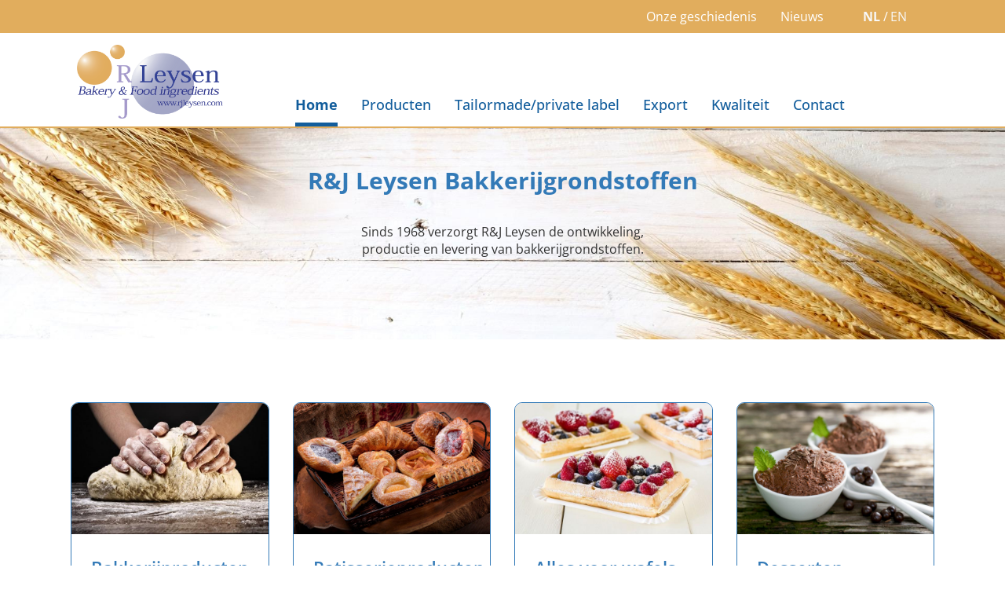

--- FILE ---
content_type: text/html; charset=UTF-8
request_url: https://rjleysen.com/
body_size: 4093
content:
<!DOCTYPE HTML><html lang="nl"><head><META charset="utf-8"><TITLE>R&J Leysen - Ontwikkeling Bakkerijgrondstoffen</TITLE><link rel="stylesheet" type="text/css" href="/swfiles/body/20250804090135.lay.2.min.css"  media="screen" /> <META NAME="keywords" CONTENT=""> <META NAME="description" CONTENT="Alle nodige ingrediënten voor de bakkerij vind je bij ons: verbeteraars tot moutproducten, créme au beurre en bindmiddel voor alle patisserie.">   <link rel="alternate" hreflang="x-default" href="https://rjleysen.com/nl/"><link rel="alternate" hreflang="nl" href="https://rjleysen.com/nl/"> <link rel="alternate" hreflang="en-BE" href="https://rjleysen.com/en/home/">  <link  rel="shortcut icon" sizes="16x16 24x24 32x32 48x48 64x64" href="/favicon.ico"> <link  rel="icon" sizes="192x192" href="/apple-touch-icon-192x192-precomposed.png"> <link  rel="apple-touch-icon-precomposed" sizes="180x180" href="/apple-touch-icon-180x180-precomposed.png"> <link  rel="apple-touch-icon-precomposed" sizes="152x152" href="/apple-touch-icon-152x152-precomposed.png"> <link  rel="apple-touch-icon-precomposed" sizes="144x144" href="/apple-touch-icon-144x144-precomposed.png"> <link  rel="apple-touch-icon-precomposed" sizes="120x120" href="/apple-touch-icon-120x120-precomposed.png"> <link  rel="apple-touch-icon-precomposed" sizes="114x114" href="/apple-touch-icon-114x114-precomposed.png"> <link  rel="apple-touch-icon-precomposed" sizes="76x76" href="/apple-touch-icon-76x76-precomposed.png"> <link  rel="apple-touch-icon-precomposed" sizes="72x72" href="/apple-touch-icon-72x72-precomposed.png"> <link  rel="apple-touch-icon-precomposed" href="/apple-touch-icon-57x57-precomposed.png"> <meta name="msapplication-TileColor" content="#da532c"><meta name="msapplication-square70x70logo" content="/mstile-144x144.png"> <meta name="msapplication-square150x150logo" content="/mstile-270x270.png"> <meta name="msapplication-square310x310logo" content="/mstile-558x558.png">   <meta name="twitter:card" content="summary_large_image">  <meta property="og:title" content="R&amp;J Leysen - Ontwikkeling Bakkerijgrondstoffen" />  <meta property="og:description" content="Alle nodige ingrediënten voor de bakkerij vind je bij ons, van verbeteraars tot moutproducten, van créme au beurre tot bindmiddel voor alle patisserie." />  <meta property="og:image" content="https://rjleysen.com/swfiles/files/RJ-Leysen-OI-100.jpg" />  <meta property="twitter:title" content="R&amp;J Leysen - Ontwikkeling Bakkerijgrondstoffen" />  <meta property="twitter:description" content="Alle nodige ingrediënten voor de bakkerij vind je bij ons, van verbeteraars tot moutproducten, van créme au beurre tot bindmiddel voor alle patisserie." />  <meta property="twitter:image" content="https://rjleysen.com/swfiles/files/RJ-Leysen-OI-100.jpg" />    <script>(function(w,d,s,l,i){w[l]=w[l]||[];w[l].push({'gtm.start':new Date().getTime(),event:'gtm.js'});var f=d.getElementsByTagName(s)[0],j=d.createElement(s),dl=l!='dataLayer'?'&l='+l:'';j.async=true;j.src='https://www.googletagmanager.com/gtm.js?id='+i+dl;f.parentNode.insertBefore(j,f);})(window,document,'script','dataLayer','GTM-KF767CN');</script>  <script>
				!function(f,b,e,v,n,t,s)
				{if(f.fbq)return;n=f.fbq=function(){n.callMethod?
				n.callMethod.apply(n,arguments):n.queue.push(arguments)};
				if(!f._fbq)f._fbq=n;n.push=n;n.loaded=!0;n.version='2.0';
				n.queue=[];t=b.createElement(e);t.async=!0;
				t.src=v;s=b.getElementsByTagName(e)[0];
				s.parentNode.insertBefore(t,s)}(window, document,'script',
				'https://connect.facebook.net/en_US/fbevents.js');
				fbq('init', '515757039808333');
				fbq('track', 'PageView');
			</script><noscript><img height="1" width="1" style="display:none" src="https://www.facebook.com/tr?id=515757039808333&ev=PageView&noscript=1"/></noscript><meta http-equiv="X-UA-Compatible" content="IE=edge,chrome=1"><meta name="facebook-domain-verification" content="i4b9081tpdhjhywrxsbiavknn535nu"/><meta name="viewport" content="width=device-width, initial-scale=1.0"/><!--[if lt IE 9]>
  <script  src="https://oss.maxcdn.com/html5shiv/3.7.2/html5shiv.min.js"></script>
  <script  src="https://oss.maxcdn.com/respond/1.4.2/respond.min.js"></script>
<![endif]--> <link rel="preload" href="//s1.sitemn.gr/users/lib/font-awesome/fonts/fontawesome-webfont.woff2?v=4.7.0" as="font" type="font/woff2" crossorigin>  <link rel="preload" href="//s1.sitemn.gr/users/lib/Ion Icons/ionicons.ttf?v=2.0.0" as="font" type="font/ttf" crossorigin> <script>window.SMMapsInit = function(){};</script><script src="//maps.googleapis.com/maps/api/js?libraries=geometry,marker&key=AIzaSyBok0IlbOuKyLUGgZRfizRCpLIGWGnnSt0&callback=SMMapsInit" type="text/javascript"></script><script type="text/javascript">
var sw_var_lid = 1;
var sw_var_pid = 4;
var cleanHOST = window.location.hostname;
var cleanURL_path = "/";
var sw_var_detailpname = "";
</script><script type="text/javascript"  src="/swfiles/html/menu_1.js"></script><script type="text/javascript"  src="/swfiles/html/setup.js"></script> <link rel="stylesheet" type="text/css" href="/swfiles/body/20250804090135.page.1.4.min.css" media="screen" /></head><body><noscript><iframe src="https://www.googletagmanager.com/ns.html?id=GTM-KF767CN" height="0" width="0" style="display:none;visibility:hidden"></iframe></noscript> <div class="s-laycomp35"><div class="s-comp-grid"><div class="block-22"><div class="s-flex smC16908SmSn1p3T11i62i8i160-style"></div></div><div class="block-23"><div class="s-flex smC16908SmSn1p3T11i62i7-style"><div><a class="s-link smC16908SmSn1p3T11i62i9i165-style" href="/nl/onze-geschiedenis/" target="_self"> Onze geschiedenis</a></div><div><a class="s-link smC16908SmSn1p3T11i62i9i165-style" href="/nl/nieuws/" target="_self"> Nieuws</a></div><div class="s-language__switcher smC16908SmSn1p3T11i62i9i166-style" data-sm-language="16908SmSn1p3T11i62i9i166"></div></div></div></div></div><header id="s-nav-banner29" class="s-nav-banner29"><div class="container"><div class="s-flex__wrapper s-content"><div class="s-logo__wrapper"> <a href="/nl/home/" target="_self" class="sw-logo-pic"><img class="sw-logo-img" src="/swfiles/files/logo-leysen-transparant.png?nc=1754290895" title="[:swvar:ufile:10:title:]" alt="[:swvar:ufile:10:description:]"></a></div><button id="s-overlay__trigger29" class="s-overlay__trigger"><span class="s-trigger__span"></span><span class="s-trigger__span"></span><span class="s-trigger__span"></span></button><div class="s-nav__wrapper"><nav class="sf-menu s-navmenu"> <a data-transition class="s-navbtn s-navItem" href="/nl/home/" target="_self">Home</a><a data-transition class="s-navbtn s-navItem" href="/nl/producten/" target="_self">Producten</a><a data-transition class="s-navbtn s-navItem" href="/nl/tailormade-en-private-label/" target="_self">Tailormade/private label</a><a data-transition class="s-navbtn s-navItem" href="/nl/export/" target="_self">Export</a><a data-transition class="s-navbtn s-navItem" href="/nl/kwaliteit/" target="_self">Kwaliteit</a><a data-transition class="s-navbtn s-navItem" href="/nl/contact/" target="_self">Contact</a></nav></div></div></div></header><div id="s-overlay29" class="s-overlay"><div class="s-overlay__header"><button id="s-overlay__close29" class="s-overlay__close"><span class="s-trigger__span"></span><span class="s-trigger__span"></span></button></div><div class="s-nav__wrapper"><nav class="sf-menu s-navmenu"> <a data-transition class="s-navbtn s-navItem" href="/nl/home/" target="_self">Home</a><a data-transition class="s-navbtn s-navItem" href="/nl/producten/" target="_self">Producten</a><a data-transition class="s-navbtn s-navItem" href="/nl/tailormade-en-private-label/" target="_self">Tailormade/private label</a><a data-transition class="s-navbtn s-navItem" href="/nl/export/" target="_self">Export</a><a data-transition class="s-navbtn s-navItem" href="/nl/kwaliteit/" target="_self">Kwaliteit</a><a data-transition class="s-navbtn s-navItem" href="/nl/contact/" target="_self">Contact</a></nav></div></div><main id="sw_content"><div id="scomp68" class="s-comp43"><div class="s-comp-grid"><div class="block-8" style="order:0"><h1 class="smC16908SmSn1p3T2i2-style"> R&J Leysen Bakkerijgrondstoffen</h1></div><div class="block-9" style="order:1"><div class="s-text smC16908SmSn1p3T2i3-style"><p>Sinds 1968 verzorgt R&J Leysen de ontwikkeling,<br/> productie en levering van bakkerijgrondstoffen.</p><p> </p></div></div></div></div><div id="scomp11" class="s-comp13"><div class="container"><div class="row"><div class="col-md-6 col-lg-3"><div class="s-content"><picture><source srcset="/swfiles/files/76459018_l_0-mob.jpg?nc=1715082111" media="(max-width: 576px)"> <source srcset="/swfiles/files/76459018_l_0-tab.jpg?nc=1715082111" media="(max-width: 990px)"> <img class="s-img" srcset="/swfiles/files/76459018_l_0.jpg?nc=1715082111" title="" alt=""></picture><h2 class="s-title">Bakkerijproducten</h2><div class="s-text"><p>Van verbeteraars tot moutproducten, van melkpoedervervangers tot italiaanse pizza. Alles van deeg en toebehoren voor je bakkerij vind je hier.</p></div><a class="s-btn" href="/nl/producten/#bakkerijproducten" target="_self">Bakkerijproducten</a></div></div><div class="col-md-6 col-lg-3"><div class="s-content"><picture><source srcset="/swfiles/files/shutterstock_265257473-mob.jpg?nc=1648024873" media="(max-width: 576px)"> <source srcset="/swfiles/files/shutterstock_265257473-tab.jpg?nc=1648024873" media="(max-width: 990px)"> <img class="s-img" srcset="/swfiles/files/shutterstock_265257473.jpg?nc=1648024873" title="" alt=""></picture><h2 class="s-title">Patisserieproducten</h2><div class="s-text"><p>Alles voor de patisserie: van crème au beurre, krokante bodems tot bindmiddel. Van croissants en speculaas tot margarines. Alle ingrediënten vind je hier.</p></div><a class="s-btn" href="https://rjleysen.com/nl/producten/#patisserieproducten" target="_self">Ingrediënten voor patisserie</a></div></div><div class="col-md-6 col-lg-3"><div class="s-content"><picture><source srcset="/swfiles/files/89551845_l_0-1-mob.jpg?nc=1648024857" media="(max-width: 576px)"> <source srcset="/swfiles/files/89551845_l_0-1-tab.jpg?nc=1648024857" media="(max-width: 990px)"> <img class="s-img" srcset="/swfiles/files/89551845_l_0-1.jpg?nc=1648024857" title="" alt=""></picture><h2 class="s-title">Alles voor wafels en pannenkoeken</h2><div class="s-text"><p>Alles voor de patisserie: van crème au beurre, krokante bodems tot bindmiddel. Alle ingrediënten vind je hier.</p></div><a class="s-btn" href="https://rjleysen.com/nl/producten/#wafels" target="_self">Wafels en pannekoeken</a></div></div><div class="col-md-6 col-lg-3"><div class="s-content"><picture><source srcset="/swfiles/files/shutterstock_137711810-mob.jpg?nc=1648024962" media="(max-width: 576px)"> <source srcset="/swfiles/files/shutterstock_137711810-tab.jpg?nc=1648024962" media="(max-width: 990px)"> <img class="s-img" srcset="/swfiles/files/shutterstock_137711810.jpg?nc=1648024962" title="" alt=""></picture><h2 class="s-title">Desserten</h2><div class="s-text"><p>Alle producten voor de lekkerste chocolade mousse, crème brûlée, flan. Ontdek hier alle ingrediënten.</p><p> </p></div><a class="s-btn" href="https://rjleysen.com/nl/producten/#desserten" target="_self">Ingrediënten voor desserten</a></div></div></div></div></div><div id="scomp70" class="s-comp12"><div class="s-image__wrapper"><picture><source srcset="/swfiles/files/rj-broodverbeteraars-mob.jpg?nc=1754290895" media="(max-width: 576px)"> <source srcset="/swfiles/files/rj-broodverbeteraars-tab.jpg?nc=1754290895" media="(max-width: 990px)"> <img class="s-img" srcset="/swfiles/files/rj-broodverbeteraars.jpg?nc=1754290895" title="" alt=""></picture></div><div class="container"><div class="s-content"><h4 class="s-title">Broodverbeteraars, één van onze specialismes</h4><div class="s-text"><p>R&J Leysen Bakkerijgrondstoffen is gespecialiseerd in speciale mengelingen van <b>mixen voor de patisserie </b>en <b>broodverbeteraars</b></p></div><a class="s-btn" href="/nl/verbeteraars/" target="_self">Ontdek hier onze verbeteraars</a></div></div></div><div id="hierheen" data-anchor="true"><div id="scomp71" class="s-comp10"><div class="container"><div class="row"><div class="col-md-6"><div class="s-content"><h3 class="s-title">Waarom kiezen voor R&J Leysen?</h3><div class="s-text"><ul class="sULfix"><li>Kwalitatief hoogstaand, door het gebruik van uitgekiende basisgrondstoffen.</li><li>Flexibele werkwijze, op <a class="sw_alink" href="/nl/tailormade-en-private-label/" target="_self">maat van de klant</a>.</li><li>Speciaal voor grossiers, ook <a class="sw_alink" href="/nl/tailormade-en-private-label/" target="_self">private label</a> mogelijk.</li><li>Dynamisch en vooruitstrevend op gebied van productontwikkeling.</li><li>Rechtstreekse leveringen, zowel <a class="sw_alink" href="/nl/export/" target="_self">binnen als buiten de EU.</a></li></ul><p> </p></div><h3 class="s-title">Hebt u vragen of wenst u een staal van één van onze producten?</h3><a class="s-btn" href="/nl/contact/" target="_self">Neem contact met ons op</a></div></div><div class="col-md-6"><picture><source srcset="/swfiles/files/35144601_l-mob.jpg?nc=1754290895" media="(max-width: 576px)"> <source srcset="/swfiles/files/35144601_l-tab.jpg?nc=1754290895" media="(max-width: 990px)"> <img class="s-img" srcset="/swfiles/files/35144601_l.jpg?nc=1754290895" title="" alt=""></picture></div></div></div></div></div></main><div class="s-footer2 s-footer-map" data-color="" data-json=''><div class="container"><div class="row"> <div class="col-md-6"><div class="s-footcont"><div class="row"><div class="col-md-12"><div class="s-h4-beh"><h4>CONTACTEER ONS</h4></div></div><div class="col-md-6 col-sm-6 col-xs-6"><div class="s-img-beh"><img class="s-img" src="/swfiles/files/logo-leysen-transparant.png?nc=1640703969" title="" alt=""/></div></div><div class="col-md-12"><div class="s-text-beh"><div class="s-text"><div><p><b>R & J Leysen</b><br/>KMO park Doornboom, herentalsebaan 406, unit D5<br/>2160 Wommelgem, België</p></div></div></div></div><div class="col-md-12"><div class="s-icon-list-beh"><ul class="s-icon-list"><li class="s-icon-link"><a href="tel:+32 (0)3 236 28 83" target="_self"><i class="fa fa-phone"></i> +32 (0)3 236 28 83</a></li><li class="s-icon-link"><a href="tel:+32 (0)3 235 17 56" target="_self"><i class="fa fa-phone"></i> +32 (0)3 235 17 56</a></li><li class="s-icon-link"><a href="mailto:info@rjleysen.be" target="_self"><i class="fa fa-envelope"></i> info@rjleysen.be</a></li></ul></div></div><div class="col-md-12"><div class="s-text-beh"><div class="s-text"><p>BE 0404.840.584.</p></div></div></div><div class="clearfix"></div></div></div></div><div class="col-md-6"><div class="s-footcont"><div class="row"><div class="col-md-12"><div class="s-h4-beh"><h4>MENU</h4></div></div><div class="col-md-12"><div class="s-link-beh"><a href="/nl/home/" target="_self" class="sw_alink"><div class="s-link">Home</div></a></div></div><div class="col-md-12"><div class="s-link-beh"><a href="/nl/producten/" target="_self" class="sw_alink"><div class="s-link">Alle producten</div></a></div></div><div class="col-md-12"><div class="s-link-beh"><a href="https://rjleysen.com/nl/producten/#bakkerijproducten" target="_self" class="sw_alink"><div class="s-link">Bakkerijproducten</div></a></div></div><div class="col-md-12"><div class="s-link-beh"><a href="https://rjleysen.com/nl/producten/#patisserieproducten" target="_self" class="sw_alink"><div class="s-link">Patisserieproducten</div></a></div></div><div class="col-md-12"><div class="s-link-beh"><a href="https://rjleysen.com/nl/producten/#wafels" target="_self" class="sw_alink"><div class="s-link">Wafels en pannenkoeken</div></a></div></div><div class="col-md-12"><div class="s-link-beh"><a href="https://rjleysen.com/nl/producten/#desserten" target="_self" class="sw_alink"><div class="s-link">Desserten</div></a></div></div><div class="col-md-12"><div class="s-link-beh"><a href="/nl/contact/" target="_self" class="sw_alink"><div class="s-link"> Aanvraag specificaties/Technische fiches</div></a></div></div><div class="clearfix"></div></div></div></div> <div class="clearfix"></div></div></div></div><footer id="s-footer-bar22" class=""><div class="container clearfix"><div class="top-items"><div class="pull-left"><ul class="tb-left"> <li><p><i class="fa fa-copyright"></i> Copyright <span class="s-date"></span></p></li><li><a href="/nl/privacy-policy/" target="_self" class="sw_alink">Privacy policy</a></li><li><a href="/nl/cookie-policy/" target="_self" class="sw_alink">Cookie policy</a></li><li><a href="/nl/algemene-voorwaarden/" target="_self" class="sw_alink">Algemene voorwaarden</a></li></ul></div><div class="pull-right"><ul class=" tb-right"> </ul></div></div></div></footer> <script src="/swfiles/body/20250804090135.lay.2.min.js"></script><script src="/swfiles/body/20250804090135.page.1.4.min.js"></script></body></html>

--- FILE ---
content_type: text/css
request_url: https://rjleysen.com/swfiles/body/20250804090135.page.1.4.min.css
body_size: 817
content:
.s-comp16{position:relative}.s-comp16 .s-img{object-fit:cover;object-position:center center}.s-comp16{padding:0 0 120px 0}.s-comp16 .s-article{margin:20px 0 20px 0}.s-comp16 .s-article{min-width:0;max-width:800px}.s-comp16 .s-article__header .s-img{width:0%}.s-comp16 .s-article__header .s-img{height:0}.s-comp16 .s-article__header .s-img{margin:0 0 0 0}.s-comp16 .s-article__header .s-img{display:none!important}.s-comp16 .s-article__header .s-article__intro{padding:0 0 80px 0}.s-comp16 .s-article__header .s-article__date{font-size:14px}.s-comp16 .s-article__header .s-article__date{font-weight:500}.s-comp16 .s-article__header .s-article__date{color:#e1ad5d}.s-comp16 .s-article__header .s-article__title{margin:0 0 0 0}.s-comp16 .s-article__header .s-article__title{padding:0 0 0 0}.s-comp16 .s-article__header .s-article__author{font-size:16px}.s-comp16 .s-article__header .s-article__author{color:#333}.s-comp16 .s-article__header .s-article__author{padding:10px 0 0 0}.s-comp16 .s-content h2{margin:0 0 30px 0}@media (max-width:576px){.s-comp16{padding:0 0 60px 0}.s-comp16 .s-article__header .s-img{height:250px}.s-comp16 .s-article__header .s-img{margin:25px 0 25px 0}.s-comp16 .s-article__header .s-article__intro{padding:0 0 40px 0}.s-comp16 .s-content h2{margin:0 0 15px 0}}.s-comp43 h1.smC16908SmSn1p3T2i2-style,.s-comp43 h2.smC16908SmSn1p3T2i2-style,.s-comp43 h3.smC16908SmSn1p3T2i2-style,.s-comp43 h4.smC16908SmSn1p3T2i2-style,.s-comp43 h5.smC16908SmSn1p3T2i2-style,.s-comp43 h6.smC16908SmSn1p3T2i2-style{position:relative}.s-comp43 .s-text.smC16908SmSn1p3T2i3-style{position:relative}.s-comp43 .s-text.smC16908SmSn1p3T2i3-style u{text-decoration:none}.s-comp43 .s-btn.smC16908SmSn1p3T2i4-style,.s-comp43 .s-btn-alt.smC16908SmSn1p3T2i4-style{position:relative;display:inline-block}.s-comp43{margin:-30px 0 0 0}.s-comp43{padding:50px 0 50px 0}.s-comp43{position:relative}.s-comp43{background-image:url(shutterstock_1092269447.jpg);background-attachment:scroll;background-size:cover;-webkit-background-size:cover;-moz-background-size:cover;-ms-background-size:cover;-o-background-size:cover;background-position:center center;background-repeat:no-repeat}.s-comp43 h1.smC16908SmSn1p3T2i2-style{text-align:center}.s-comp43 .s-text.smC16908SmSn1p3T2i3-style{text-align:center}.s-comp43{display:flex;flex-direction:column;align-items:center}.s-comp43 .s-comp-grid{--container-max:1140px;--gutter-min:30px;display:flex;flex-direction:column;flex-wrap:nowrap;align-items:center;justify-content:flex-start;width:100%;height:100%;max-width:calc(1140px + 30px);margin:-15px;padding-left:30px;padding-right:30px;grid-template-columns:unset;grid-template-rows:unset}.s-comp43 .block-8>*{flex:initial}.s-comp43 .block-8{min-width:0;min-height:0;display:flex;visibility:visible;pointer-events:auto;z-index:2;order:0;width:auto;height:auto;margin:15px;align-items:center;justify-content:center;overflow:visible}.s-comp43 .block-9>*{flex:initial}.s-comp43 .block-9{min-width:0;min-height:0;display:flex;visibility:visible;pointer-events:auto;z-index:1;order:1;width:auto;height:auto;margin:15px;align-items:flex-start;justify-content:center;overflow:visible}.s-comp43 .block-10>*{flex:initial}.s-comp43 .block-10{min-width:0;min-height:0;display:flex;visibility:visible;pointer-events:auto;z-index:0;order:2;width:auto;height:auto;margin:15px;align-items:center;justify-content:center;overflow:visible}@media (max-width:1200px){.s-comp43{display:flex;flex-direction:column;align-items:center}.s-comp43 .s-comp-grid{--container-max:1140px;--gutter-min:30px;display:flex;flex-direction:column;flex-wrap:nowrap;align-items:center;justify-content:flex-start;width:100%;height:100%;max-width:calc(1140px + 30px);margin:-15px;padding-left:30px;padding-right:30px;grid-template-columns:unset;grid-template-rows:unset}.s-comp43 .block-8>*{flex:initial}.s-comp43 .block-8{display:flex;visibility:visible;pointer-events:auto;z-index:2;order:0;width:auto;height:auto;margin:15px;align-items:flex-start;justify-content:flex-start;overflow:visible}.s-comp43 .block-9>*{flex:initial}.s-comp43 .block-9{display:flex;visibility:visible;pointer-events:auto;z-index:1;order:1;width:auto;height:auto;margin:15px;align-items:flex-start;justify-content:flex-start;overflow:visible}.s-comp43 .block-10>*{flex:initial}.s-comp43 .block-10{display:flex;visibility:visible;pointer-events:auto;z-index:0;order:2;width:auto;height:auto;margin:15px;align-items:flex-start;justify-content:flex-start;overflow:visible}}@media (max-width:992px){.s-comp43{display:flex;flex-direction:column;align-items:center}.s-comp43 .s-comp-grid{--container-max:960px;--gutter-min:15px;display:flex;flex-direction:column;flex-wrap:nowrap;align-items:center;justify-content:flex-start;width:100%;height:100%;max-width:calc(960px + 30px);margin:-15px;padding-left:15px;padding-right:15px;grid-template-columns:unset;grid-template-rows:unset}.s-comp43 .block-8>*{flex:initial}.s-comp43 .block-8{display:flex;visibility:visible;pointer-events:auto;z-index:2;order:0;width:auto;height:auto;margin:15px;align-items:flex-start;justify-content:flex-start;overflow:visible}.s-comp43 .block-9>*{flex:initial}.s-comp43 .block-9{display:flex;visibility:visible;pointer-events:auto;z-index:1;order:1;width:auto;height:auto;margin:15px;align-items:center;justify-content:flex-start;overflow:visible}.s-comp43 .block-10>*{flex:initial}.s-comp43 .block-10{display:flex;visibility:visible;pointer-events:auto;z-index:0;order:2;width:auto;height:auto;margin:15px;align-items:flex-start;justify-content:flex-start;overflow:visible}}@media (max-width:576px){.s-comp43{display:flex;flex-direction:column;align-items:center}.s-comp43 .s-comp-grid{--container-max:540px;--gutter-min:15px;display:flex;flex-direction:column;flex-wrap:nowrap;align-items:center;justify-content:flex-start;width:100%;height:100%;max-width:calc(540px + 30px);margin:-15px;padding-left:15px;padding-right:15px;grid-template-columns:unset;grid-template-rows:unset}.s-comp43 .block-8>*{flex:initial}.s-comp43 .block-8{display:flex;visibility:visible;pointer-events:auto;z-index:2;order:0;width:auto;height:auto;margin:15px;align-items:flex-start;justify-content:flex-start;overflow:visible}.s-comp43 .block-9>*{flex:initial}.s-comp43 .block-9{display:flex;visibility:visible;pointer-events:auto;z-index:1;order:1;width:auto;height:auto;margin:15px;align-items:center;justify-content:flex-start;overflow:visible}.s-comp43 .block-10>*{flex:initial}.s-comp43 .block-10{display:flex;visibility:visible;pointer-events:auto;z-index:0;order:2;width:auto;height:auto;margin:15px;align-items:center;justify-content:flex-start;overflow:visible}}.s-comp13{position:relative}.s-comp13 .s-img{object-fit:cover;object-position:center center}.s-comp13 .s-content{display:flex;flex-direction:column;justify-content:flex-start;align-items:flex-start;overflow:hidden}.s-comp13{padding:60px 0 60px 0}.s-comp13 .s-content{-webkit-border-radius:10px 10px 10px 10px;border-radius:10px 10px 10px 10px}.s-comp13 .s-content{border:1px solid #337ab7}.s-comp13 .s-content{height:95%}.s-comp13 .s-content{margin:20px 0 20px 0}.s-comp13 .s-content h2{font-size:22px}.s-comp13 .s-content h2{padding:0 25px 0 25px}.s-comp13 .s-content h3{margin:0 25px 5px 25px}.s-comp13 .s-content h4{font-size:32px}.s-comp13 .s-content h4{font-weight:500}.s-comp13 .s-content h4{color:#337ab7}.s-comp13 .s-content h4{margin:0 45px 0 25px}.s-comp13 .s-content h4{padding:0 0 10px 0}.s-comp13 .s-content .s-text{padding:5px 25px 15px 25px}.s-comp13 .s-content .s-btn{border:1px solid #337ab7}.s-comp13 .s-content .s-btn{margin:auto 25px 30px 25px}.s-comp13 .s-content .s-btn:hover{border:1px solid #337ab7}.s-comp13 .s-content .s-img{margin:0 0 30px 0}@media (max-width:576px){.s-comp13 .s-content h2{font-size:18px}}.s-comp12{position:relative;z-index:0}.s-comp12>.container{height:100%;display:flex;justify-content:flex-start;align-items:center}.s-comp12 .s-img{object-fit:cover;object-position:center center;width:100%;height:100%}.s-comp12 .s-image__wrapper{position:absolute;top:0;left:0;right:0;bottom:0;z-index:-5}.s-comp12{height:350px}.s-comp12{margin:0 0 25px 0}.s-comp12 .s-content{background-color:rgb(248 248 248 / .9)}.s-comp12 .s-content{margin:0 0 0 0}.s-comp12 .s-content{padding:35px 30px 35px 30px}.s-comp12 .s-content{min-width:0%;max-width:50%}.s-comp12 .s-content .s-btn{margin:25px 0 0 0}@media (max-width:991px){.s-comp12{height:400px}}@media (max-width:576px){.s-comp12{height:425px}.s-comp12 .s-content{min-width:0%;max-width:100%}}.s-comp10{position:relative}.s-comp10 .s-img{object-fit:cover;object-position:center center}.s-comp10{padding:60px 0 0 0}.s-comp10 .s-content{margin:0 0 0 0}.s-comp10 .s-img{-webkit-border-radius:8px 8px 8px 8px;border-radius:8px 8px 8px 8px}.s-comp10 .s-img{width:80%}.s-comp10 .s-img{margin:0 0 0 0}.s-comp10 .s-text a.sw_alink{color:#125d9c}.s-comp10 .s-text a.sw_alink:hover{color:#593b18}.s-comp10 .s-text a.sw_alink:hover{text-decoration:none}.s-comp10 .s-content .s-btn{border:1px solid #337ab7}.s-comp10 .s-content .s-btn{margin:0 0 100px 0}.s-comp10 .s-content .s-btn:hover{border:1px solid #337ab7}.s-comp10 .s-content .s-btn-alt{margin:0 0 50px 0}@media (max-width:576px){.s-comp10 .s-content{margin:15px 0 15px 0}.s-comp10 .s-img{margin:15px 0 15px 0}}

--- FILE ---
content_type: application/javascript
request_url: https://rjleysen.com/swfiles/html/menu_1.js
body_size: 509
content:
var sw_MENU=new Array();sw_MENU[0]=new Array("Home",cleanURL_path+"nl/home/","0","0","secure","","yes","4","_blank","0");sw_MENU[1]=new Array("Producten",cleanURL_path+"nl/producten/","1","0","secure","","yes","6","_blank","1");sw_MENU[2]=new Array("Verbeteraars",cleanURL_path+"nl/verbeteraars/","0","1","secure","","yes","17","_blank","0");sw_MENU[3]=new Array("Moutproducten",cleanURL_path+"nl/moutproducten/","0","1","secure","","yes","18","_blank","0");sw_MENU[4]=new Array("Tygermix",cleanURL_path+"nl/tygermix/","0","1","secure","","yes","19","_blank","0");sw_MENU[5]=new Array("Basismix",cleanURL_path+"nl/basismix/","0","1","secure","","yes","20","_blank","0");sw_MENU[6]=new Array("Italiaanse pizza",cleanURL_path+"nl/italiaanse-pizza/","0","1","secure","","yes","21","_blank","0");sw_MENU[7]=new Array("Crème brûlée - Flan caramel",cleanURL_path+"nl/creme-brulee---flan-caramel/","0","1","secure","","yes","22","_blank","0");sw_MENU[8]=new Array("Margarines",cleanURL_path+"nl/margarines/","0","1","secure","","yes","23","_blank","0");sw_MENU[9]=new Array("Zachte vanille wafeltjes",cleanURL_path+"nl/zachte-vanille-wafeltjes/","0","1","secure","","yes","24","_blank","0");sw_MENU[10]=new Array("Bruine vlaai-mix",cleanURL_path+"nl/bruine-vlaai-mix/","0","1","secure","","yes","25","_blank","0");sw_MENU[11]=new Array("Bakpoeders",cleanURL_path+"nl/bakpoeders/","0","1","secure","","yes","26","_blank","0");sw_MENU[12]=new Array("Koudbindmiddel",cleanURL_path+"nl/koudbindmiddel/","0","1","secure","","yes","27","_blank","0");sw_MENU[13]=new Array("Cakepoeders",cleanURL_path+"nl/cakepoeders/","0","1","secure","","yes","28","_blank","0");sw_MENU[14]=new Array("Croute-mix",cleanURL_path+"nl/croute-mix/","0","1","secure","","yes","29","_blank","0");sw_MENU[15]=new Array("CAB-mix",cleanURL_path+"nl/cab-mix/","0","1","secure","","yes","30","_blank","0");sw_MENU[16]=new Array("Flanomax",cleanURL_path+"nl/flanomax/","0","1","secure","","yes","31","_blank","0");sw_MENU[17]=new Array("Frangipanes",cleanURL_path+"nl/frangipanes/","0","1","secure","","yes","32","_blank","0");sw_MENU[18]=new Array("Qroissy",cleanURL_path+"nl/qroissy/","0","1","secure","","yes","33","_blank","0");sw_MENU[19]=new Array("Spec-mix",cleanURL_path+"nl/spec-mix/","0","1","secure","","yes","34","_blank","0");sw_MENU[20]=new Array("Ice-mix",cleanURL_path+"nl/ice-mix/","0","1","secure","","yes","35","_blank","0");sw_MENU[21]=new Array("Kokosmix",cleanURL_path+"nl/kokosmix/","0","1","secure","","yes","36","_blank","0");sw_MENU[22]=new Array("Brusselse wafelmix",cleanURL_path+"nl/brusselse-wafelmix/","0","1","secure","","yes","37","_blank","0");sw_MENU[23]=new Array("Pannenkoeken/ crêpes mix",cleanURL_path+"nl/pannenkoeken-crpes-mix/","0","1","secure","","yes","38","_blank","0");sw_MENU[24]=new Array("Luikse wafel",cleanURL_path+"nl/luikse-wafel/","0","1","secure","","yes","39","_blank","0");sw_MENU[25]=new Array("Poffertjes",cleanURL_path+"nl/poffertjes/","0","1","secure","","yes","40","_blank","0");sw_MENU[26]=new Array("Bubble waffle",cleanURL_path+"nl/bubble-waffle/","0","1","secure","","yes","41","_blank","0");sw_MENU[27]=new Array("Stroopwafel",cleanURL_path+"nl/stroopwafel/","0","1","secure","","yes","42","_blank","0");sw_MENU[28]=new Array("Donut cakedonut",cleanURL_path+"nl/donut-cakedonut/","0","1","secure","","yes","43","_blank","0");sw_MENU[29]=new Array("IJshoornmix",cleanURL_path+"nl/ijshoornmix/","0","1","secure","","yes","44","_blank","0");sw_MENU[30]=new Array("Maximouss",cleanURL_path+"nl/maximouss/","0","1","secure","","yes","45","_blank","0");sw_MENU[31]=new Array("Biscuitpoeders",cleanURL_path+"nl/biscuitpoeders/","0","1","secure","","yes","46","_blank","0");sw_MENU[32]=new Array("Banketbakkersroom",cleanURL_path+"nl/banketbakkersroom/","0","1","secure","","yes","47","_blank","0");sw_MENU[33]=new Array("Tailormade en private label",cleanURL_path+"nl/tailormade-en-private-label/","0","0","secure","","yes","7","_blank","1");sw_MENU[34]=new Array("Nieuws",cleanURL_path+"nl/nieuws/","0","0","secure","","yes","5","_blank","0");sw_MENU[35]=new Array("Export",cleanURL_path+"nl/export/","0","0","secure","","yes","14","_blank","0");sw_MENU[36]=new Array("Kwaliteit",cleanURL_path+"nl/kwaliteit/","0","0","secure","","yes","15","_blank","0");sw_MENU[37]=new Array("Onze geschiedenis",cleanURL_path+"nl/onze-geschiedenis/","0","0","secure","","yes","16","_blank","0");sw_MENU[38]=new Array("Contact",cleanURL_path+"nl/contact/","0","0","secure","","yes","8","_blank","0");sw_MENU[39]=new Array("404",cleanURL_path+"nl/404/","0","0","secure","","no","10","_blank","0");sw_MENU[40]=new Array("Algemene voorwaarden",cleanURL_path+"nl/algemene-voorwaarden/","0","0","secure","","yes","12","_blank","0");sw_MENU[41]=new Array("Privacy policy",cleanURL_path+"nl/privacy-policy/","0","0","secure","","yes","11","_blank","0");sw_MENU[42]=new Array("Bedankt",cleanURL_path+"nl/bedankt/","0","0","secure","","yes","48","_blank","0");sw_MENU[43]=new Array("overige elementen",cleanURL_path+"nl/overige-elementen/","0","0","secure","","no","49","_blank","0");sw_MENU[44]=new Array("Cookie policy",cleanURL_path+"nl/cookie-policy/","0","0","secure","","yes","50","_blank","0");swvar_currentlangindex=0

--- FILE ---
content_type: application/x-javascript; charset=utf-8
request_url: https://consent.cookiebot.com/cef5cd56-4ee2-4d3e-a2b0-3393b6585e01/cc.js?renew=false&referer=rjleysen.com&dnt=false&init=false
body_size: 206
content:
if(console){var cookiedomainwarning='Error: The domain RJLEYSEN.COM is not authorized to show the cookie banner for domain group ID cef5cd56-4ee2-4d3e-a2b0-3393b6585e01. Please add it to the domain group in the Cookiebot Manager to authorize the domain.';if(typeof console.warn === 'function'){console.warn(cookiedomainwarning)}else{console.log(cookiedomainwarning)}};

--- FILE ---
content_type: application/javascript
request_url: https://rjleysen.com/swfiles/body/20250804090135.page.1.4.min.js
body_size: -308
content:
document.addEventListener('DOMContentLoaded',function(){let comps=document.getElementsByClassName('s-comp16'),comp;if(comps.length===0)return;function checkComp(source){return source.closest('.s-comp16')}
const formatDate=datestring=>{const options={day:'numeric',month:'numeric',year:'numeric'},date=new Date(datestring);return date.toLocaleDateString("nl-BE",options)};for(let i=0;i<comps.length;i++){comp=comps[i];const dateDOM=comp.getElementsByClassName('s-article__date')[0],datestring=dateDOM.dataset.date;dateDOM.innerText=formatDate(datestring)}})

--- FILE ---
content_type: application/javascript
request_url: https://rjleysen.com/swfiles/html/setup.js
body_size: -415
content:
var sw_LANG=new Array();sw_LANG[0]=new Array("NL",cleanURL_path+"",1,"nl","nl");sw_LANG[1]=new Array("EN",cleanURL_path+"en/home/",3,"en","en-BE");swvar_logomasking="yes";swvar_url="https://brandle.be";swvar_urltext="Webcare by Brandle";swvar_res_url="";swvar_res_urltext="";swvar_logotype="png";swvar_intro="no";swvar_logodata=new Array("png","717","328");swvar_cookies="yes"

--- FILE ---
content_type: application/javascript
request_url: https://rjleysen.com/swfiles/html/menu_3.js
body_size: 447
content:
var sw_MENU=new Array();sw_MENU[0]=new Array("Home",cleanURL_path+"en/home/","0","0","secure","","yes","4","_blank","0");sw_MENU[1]=new Array("Products",cleanURL_path+"en/products/","1","0","secure","","yes","6","_blank","1");sw_MENU[2]=new Array("Improvers",cleanURL_path+"en/improvers/","0","1","secure","","yes","17","_blank","0");sw_MENU[3]=new Array("Malt products",cleanURL_path+"en/malt-products/","0","1","secure","","yes","18","_blank","0");sw_MENU[4]=new Array("Tygermix",cleanURL_path+"en/tygermix/","0","1","secure","","yes","19","_blank","0");sw_MENU[5]=new Array("Milk powder substitute",cleanURL_path+"en/milk-powder-substitute/","0","1","secure","","yes","20","_blank","0");sw_MENU[6]=new Array("Italian Pizza",cleanURL_path+"en/italian-pizza/","0","1","secure","","yes","21","_blank","0");sw_MENU[7]=new Array("Crème brûlée / Caramel flan",cleanURL_path+"en/creme-brulee-caramel-flan/","0","1","secure","","yes","22","_blank","0");sw_MENU[8]=new Array("Margarines",cleanURL_path+"en/margarines/","0","1","secure","","yes","23","_blank","0");sw_MENU[9]=new Array("Soft vanilla waffle",cleanURL_path+"en/soft-vanilla-waffle/","0","1","secure","","yes","24","_blank","0");sw_MENU[10]=new Array("Brown flan",cleanURL_path+"en/brown-flan/","0","1","secure","","yes","25","_blank","0");sw_MENU[11]=new Array("Baking powders",cleanURL_path+"en/baking-powders/","0","1","secure","","yes","26","_blank","0");sw_MENU[12]=new Array("Cold binding agent",cleanURL_path+"en/cold-binding-agent/","0","1","secure","","yes","27","_blank","0");sw_MENU[13]=new Array("Cake",cleanURL_path+"en/cake/","0","1","secure","","yes","28","_blank","0");sw_MENU[14]=new Array("Crisp tart bottoms",cleanURL_path+"en/crisp-tart-bottoms/","0","1","secure","","yes","29","_blank","0");sw_MENU[15]=new Array("Butter cream",cleanURL_path+"en/butter-cream/","0","1","secure","","yes","30","_blank","0");sw_MENU[16]=new Array("Flan",cleanURL_path+"en/flan/","0","1","secure","","yes","31","_blank","0");sw_MENU[17]=new Array("Frangipanes",cleanURL_path+"en/frangipanes/","0","1","secure","","yes","32","_blank","0");sw_MENU[18]=new Array("Croissants / Pastries",cleanURL_path+"en/croissants-pastries/","0","1","secure","","yes","33","_blank","0");sw_MENU[19]=new Array("Speculaas",cleanURL_path+"en/speculaas/","0","1","secure","","yes","34","_blank","0");sw_MENU[20]=new Array("Ice cream",cleanURL_path+"en/ice-cream/","0","1","secure","","yes","35","_blank","0");sw_MENU[21]=new Array("Coconut macaroons",cleanURL_path+"en/coconut-macaroons/","0","1","secure","","yes","36","_blank","0");sw_MENU[22]=new Array("Brussels waffle",cleanURL_path+"en/brussels-waffle/","0","1","secure","","yes","37","_blank","0");sw_MENU[23]=new Array("Pancakes",cleanURL_path+"en/pancakes/","0","1","secure","","yes","38","_blank","0");sw_MENU[24]=new Array("Liège waffle",cleanURL_path+"en/liege-waffle/","0","1","secure","","yes","39","_blank","0");sw_MENU[25]=new Array("Poffertjes",cleanURL_path+"en/poffertjes/","0","1","secure","","yes","40","_blank","0");sw_MENU[26]=new Array("Bubble waffle",cleanURL_path+"en/bubble-waffle/","0","1","secure","","yes","41","_blank","0");sw_MENU[27]=new Array("Stroopwafel",cleanURL_path+"en/stroopwafel/","0","1","secure","","yes","42","_blank","0");sw_MENU[28]=new Array("Donut",cleanURL_path+"en/donut/","0","1","secure","","yes","43","_blank","0");sw_MENU[29]=new Array("Ice cream cone",cleanURL_path+"en/ice-cream-cone/","0","1","secure","","yes","44","_blank","0");sw_MENU[30]=new Array("Maximouss",cleanURL_path+"en/maximouss/","0","1","secure","","yes","45","_blank","0");sw_MENU[31]=new Array("Biscuit powders",cleanURL_path+"en/biscuit-powders/","0","1","secure","","yes","46","_blank","0");sw_MENU[32]=new Array("Pudding powders",cleanURL_path+"en/pudding-powders/","0","1","secure","","yes","47","_blank","0");sw_MENU[33]=new Array("Tailor-made/private label",cleanURL_path+"en/tailor-made-private-label/","0","0","secure","","yes","7","_blank","1");sw_MENU[34]=new Array("News",cleanURL_path+"en/news/","0","0","secure","","yes","5","_blank","0");sw_MENU[35]=new Array("Export",cleanURL_path+"en/export/","0","0","secure","","yes","14","_blank","0");sw_MENU[36]=new Array("Quality",cleanURL_path+"en/quality/","0","0","secure","","yes","15","_blank","0");sw_MENU[37]=new Array("Our history",cleanURL_path+"en/our-history/","0","0","secure","","yes","16","_blank","0");sw_MENU[38]=new Array("Contact",cleanURL_path+"en/contact/","0","0","secure","","yes","8","_blank","0");sw_MENU[39]=new Array("404",cleanURL_path+"en/404/","0","0","secure","","yes","10","_blank","0");sw_MENU[40]=new Array("General Terms and Conditions",cleanURL_path+"en/general-terms-and-conditions/","0","0","secure","","yes","12","_blank","0");sw_MENU[41]=new Array("Privacy policy",cleanURL_path+"en/privacy-policy/","0","0","secure","","yes","11","_blank","0");sw_MENU[42]=new Array("Thank you",cleanURL_path+"en/thank-you/","0","0","secure","","yes","48","_blank","0");sw_MENU[43]=new Array("overige elementen",cleanURL_path+"en/overige-elementen/","0","0","secure","","no","49","_blank","0");sw_MENU[44]=new Array("Cookie policy",cleanURL_path+"en/cookie-policy/","0","0","secure","","yes","50","_blank","0");swvar_currentlangindex=1